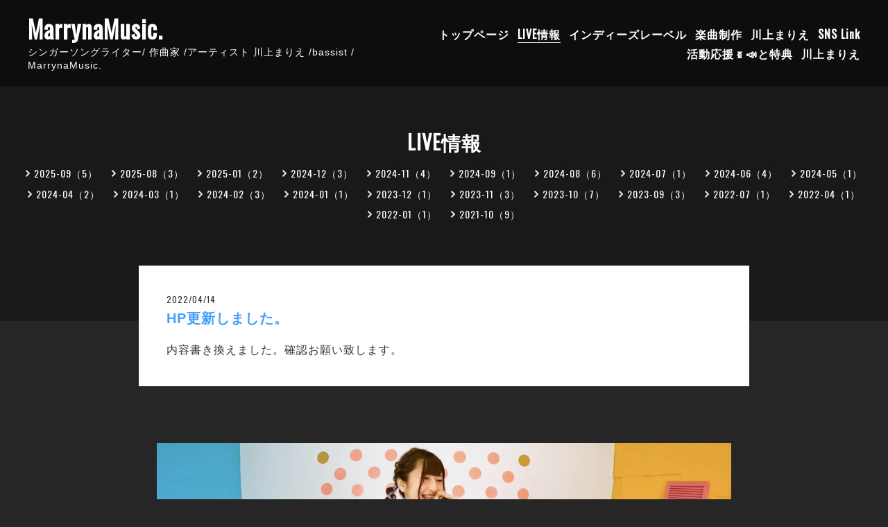

--- FILE ---
content_type: text/html; charset=utf-8
request_url: https://r.goope.jp/marienone/info/4499186
body_size: 4241
content:
<!DOCTYPE html>
<html lang="ja">

<head>
  <meta charset="utf-8">
  <!-- e-Sports: ver.202007060000 -->

  <title>HP更新しました。 - MarrynaMusic.</title>

  <meta name="viewport" content="width=device-width,initial-scale=1.0,minimum-scale=1.0">
  <meta name="description" content="内容書き換えました。確認お願い致します。">
  <meta name="keywords" content="Marienone">

  <meta property="og:title" content="HP更新しました。">
  <meta property="og:image" content="">
  <meta property="og:site_name" content="MarrynaMusic.">

  
  <link rel="alternate" href="/marienone/feed.rss" type="application/rss+xml" title="MarrynaMusic. / RSS">
  <link rel="stylesheet" href="/js/theme_e-sports/colorbox/colorbox.css">
  <link rel="stylesheet" href="/js/theme_e-sports/swiper/swiper.min.css">
  <link rel="stylesheet" href="/marienone/style.css?754763-1633441571">
  <script src="/assets/jquery/jquery-3.5.1.min.js"></script>
  <script src="/assets/vue/v2.6.10/vue.min.js"></script>
</head>

<body id="info">
  <div id="app">
    <header class="l-header js-l-header">
      <div class="l-header__inner">
        <label for="l-drawer-state" class="l-header-button">
          <svg role="img" aria-hidden="true" class="c-icon l-header-button__icon">
            <use xlink:href="#navicon"></use>
          </svg>
        </label>
        <div class="l-header__brand">
          <h1 class="p-brand">
            <a class="shop_sitename" href="https://r.goope.jp/marienone">MarrynaMusic.</a>
          </h1>
          <div class="l-header__description site_description">
            シンガーソングライター/ 作曲家 /アーティスト 川上まりえ /bassist / MarrynaMusic.
          </div>
        </div>
        <div class="p-menu">
          <global-nav class="p-menu-list"></global-nav>
        </div>
      </div>
    </header>

    <!-- スマホ用ドロワーメニュー -->
    <input id="l-drawer-state" type="checkbox" class="l-overlay-checkbox l-drawer-state">
    <label for="l-drawer-state" aria-label="メニューを閉じる" class="l-overlay"></label>

    <nav class="l-drawer" role="navigation">
      <label for="l-drawer-state" class="l-drawer__close">
        <svg role="img" aria-hidden="true" class="c-icon l-drawer__close-icon">
          <use xlink:href="#close"></use>
        </svg>
      </label>

      <ul class="p-menu-list js-global-nav">
        
        <li class="navi_top">
          <a href="/marienone/" >トップページ</a>
        </li>
        
        <li class="navi_info active">
          <a href="/marienone/info" >LIVE情報</a>
        </li>
        
        <li class="navi_free free_406309">
          <a href="/marienone/free/marrynamusic" >インディーズレーベル </a>
        </li>
        
        <li class="navi_free free_406310">
          <a href="/marienone/free/songwriter" >楽曲制作</a>
        </li>
        
        <li class="navi_free free_435310">
          <a href="/marienone/free/kawakamimarie" >川上まりえ</a>
        </li>
        
        <li class="navi_free free_436571">
          <a href="/marienone/free/snsmarie" >SNS Link</a>
        </li>
        
        <li class="navi_free free_459358">
          <a href="/marienone/free/album" >活動応援ꉂ📣と特典</a>
        </li>
        
        <li class="navi_free free_465414">
          <a href="/marienone/free/keireki" >川上まりえ</a>
        </li>
        
      </ul>
    </nav>
    <!-- スマホ用ドロワーメニュー -->

    <header class="p-page-header">
      <h2 class="p-page-header__heading">LIVE情報</h2>
      <div class="p-page-header__navi-list">
        
        
        
        <ul class="sub_navi">
<li><a href='/marienone/info/2025-09'>2025-09（5）</a></li>
<li><a href='/marienone/info/2025-08'>2025-08（3）</a></li>
<li><a href='/marienone/info/2025-01'>2025-01（2）</a></li>
<li><a href='/marienone/info/2024-12'>2024-12（3）</a></li>
<li><a href='/marienone/info/2024-11'>2024-11（4）</a></li>
<li><a href='/marienone/info/2024-09'>2024-09（1）</a></li>
<li><a href='/marienone/info/2024-08'>2024-08（6）</a></li>
<li><a href='/marienone/info/2024-07'>2024-07（1）</a></li>
<li><a href='/marienone/info/2024-06'>2024-06（4）</a></li>
<li><a href='/marienone/info/2024-05'>2024-05（1）</a></li>
<li><a href='/marienone/info/2024-04'>2024-04（2）</a></li>
<li><a href='/marienone/info/2024-03'>2024-03（1）</a></li>
<li><a href='/marienone/info/2024-02'>2024-02（3）</a></li>
<li><a href='/marienone/info/2024-01'>2024-01（1）</a></li>
<li><a href='/marienone/info/2023-12'>2023-12（1）</a></li>
<li><a href='/marienone/info/2023-11'>2023-11（3）</a></li>
<li><a href='/marienone/info/2023-10'>2023-10（7）</a></li>
<li><a href='/marienone/info/2023-09'>2023-09（3）</a></li>
<li><a href='/marienone/info/2022-07'>2022-07（1）</a></li>
<li><a href='/marienone/info/2022-04'>2022-04（1）</a></li>
<li><a href='/marienone/info/2022-01'>2022-01（1）</a></li>
<li><a href='/marienone/info/2021-10'>2021-10（9）</a></li>
</ul>

        
        
        
        
        
        
        
        
        
        
        
        
        
      </div>
    </header>

    

    
    <div class="c-chapter">
      
      <div class="c-chapter__inner">
        <header class="c-chapter__header">
          <p class="c-chapter__date">
            2022/04/14
          </p>
          <h3 class="c-chapter__title">
            <a href="/marienone/info/4499186">HP更新しました。</a>
          </h3>
        </header>
        <div class="c-chapter__image">
          
        </div>
        <div class="c-chapter__content wysiwyg">
          <p>内容書き換えました。確認お願い致します。</p>
        </div>
      </div>
      
    </div>
    <!-- /.autopagerize_page_element -->
    

    

    

    

    

    

    

    

    

    

    

    <div class="today_area c-section">
      <h2 class="c-section__title">SCHEDULE</h2>
      <div class="p-today">
        <dl class="p-today__inner">
          <dt class="p-today__date">
            2026.01.22 Thursday
          </dt>
          <dd class="p-today__list">
            
          </dd>
        </dl>
      </div>
    </div>

    <div class="c-section">
      <div id="navi_parts">
<div class="navi_parts_detail">
<a href="https://youtu.be/KuX1DIAzG7I"><img src="//cdn.goope.jp/161015/240609022319-666493872d5ad.jpg" alt="" /></a>
</div>
</div>

    </div>

    <footer class="l-footer">
      <div class="p-pagetop">
        <a href="#">
          <svg role="img" aria-hidden="true" class="c-icon p-pagetop__icon">
            <use xlink:href="#pagetop"></use>
          </svg>
          <div>
            PAGE TOP
          </div>
        </a>
      </div>

      <div class="counter_area">
        <div class="l-footer__counter">
          TODAY 36 | YESTERDAY 80 | TOTAL 59932
        </div>
      </div>

      <div class="l-footer__inner">
        <div class="shop_name">
          <div class="p-brand">
            <a href="https://r.goope.jp/marienone">Marienone</a>
          </div>
        </div>

        <div class="l-footer__menu">
          <global-nav class="l-footer__menu-list"></global-nav>
          <ul class="l-footer__menu-list">
            <li class="qr_area">
              <button class="p-qr-button" @click="openModal">MOBILE SITE</button>
            </li>
            
            <li>
              <a href="https://twitter.com/marienone0621" target="_blank">
                <svg role="img" aria-hidden="true" class="c-icon p-social-icon">
                  <use xlink:href="#twitter-square"></use>
                </svg>
              </a>
            </li>
            
            
            
            <li class="shop_rss">
              <a href="/marienone/feed.rss">
                <span class="icon-rss">
                  <svg role="img" aria-hidden="true" class="c-icon p-social-icon">
                    <use xlink:href="#rss-square"></use>
                  </svg>
                </span>
              </a>
            </li>
          </ul>
          <div class="shop_tel l-footer__tel">
            
          </div>
        </div>
      </div>

      <div class="l-footer__copyright">
        
        <div class="copyright">
          &copy;2026 <a href="https://r.goope.jp/marienone">Marienone</a>. All Rights Reserved.
        </div>
        <div class="powered">
          Powered by <a href="https://goope.jp/">グーペ</a> / <a href="https://admin.goope.jp/">Admin</a>
        </div>
      </div>
    </footer>

    <transition name="modal" v-cloak>
      <div class="modal" v-if="isShowModal">
        <div class="modal__wrapper">
          <div class="modal__container">
            <div class="modal__qr">
              <img src="//r.goope.jp/qr/marienone"width="100" height="100" />
            </div>
            <div class="modal__title">
              <span class="p-brand">Marienone</span><br>
              お使いのデバイスからQRコードを読み込んでください。
            </div>
          </div>
          <button class="modal__close" @click="closeModal">
            <svg role="img" aria-hidden="true" class="modal__icon">
              <use xlink:href="#close"></use>
            </svg>
          </button>
        </div>
        <div class="modal__mask" @click="closeModal"></div>
      </div>
    </transition>

    <script>
      var globalNav = Vue.component('globalNav', {
        template: '<ul>' + document.querySelector('.js-global-nav').innerHTML + '</ul>',
      });

      var app = new Vue({
        el: '#app',
        data: {
          isShowModal: false,
        },
        methods: {
          openModal: function(e) {
            this.isShowModal = true;
          },
          closeModal: function() {
            this.isShowModal = false;
          }
        },
        computed: {
          isVisibleContact: function() {
            if (!document.querySelector('.navi_contact')) {
              return false;
            }
            return true;
          },
          contactButtonLabel: function() {
            return document.querySelector('.navi_contact').children[0].textContent;
          }
        },
      });

    </script>

  </div>
  <script src="/js/theme_e-sports/swiper/swiper.min.js"></script>
  <script>
    function sliderInit() {
      var topSlider = new Swiper('.js-slider', {
        loop: true,
        centeredSlides: true,
        slidesPerView: 'auto',
        spaceBetween: 1,
        lazy: true,
        pagination: {
          el: '.swiper-pagination',
          dynamicBullets: true,
        },
        autoplay: {
          delay: '',
          disableOnInteraction: false,
        },
      })
    }

    sliderInit();

  </script>
  <svg xmlns="http://www.w3.org/2000/svg" xmlns:xlink="http://www.w3.org/1999/xlink" style="display:none">
    <symbol id="close" viewBox="0 0 307.1 307.1">
      <path d="M303.5 10.4l-6.9-6.9-143.1 143.1L10.4 3.5l-6.9 6.9 143.1 143.1L3.5 296.6l6.9 6.9 143.1-143.1 143.1 143.1 6.9-6.9-143.1-143.1z" />
    </symbol>
    <symbol id="facebook-square" viewBox="0 0 448 512">
      <path d="M448 80v352c0 26.5-21.5 48-48 48h-85.3V302.8h60.6l8.7-67.6h-69.3V192c0-19.6 5.4-32.9 33.5-32.9H384V98.7c-6.2-.8-27.4-2.7-52.2-2.7-51.6 0-87 31.5-87 89.4v49.9H184v67.6h60.9V480H48c-26.5 0-48-21.5-48-48V80c0-26.5 21.5-48 48-48h352c26.5 0 48 21.5 48 48z" />
    </symbol>
    <symbol id="instagram" viewBox="0 0 448 512">
      <path d="M224.1 141c-63.6 0-114.9 51.3-114.9 114.9s51.3 114.9 114.9 114.9S339 319.5 339 255.9 287.7 141 224.1 141zm0 189.6c-41.1 0-74.7-33.5-74.7-74.7s33.5-74.7 74.7-74.7 74.7 33.5 74.7 74.7-33.6 74.7-74.7 74.7zm146.4-194.3c0 14.9-12 26.8-26.8 26.8-14.9 0-26.8-12-26.8-26.8s12-26.8 26.8-26.8 26.8 12 26.8 26.8zm76.1 27.2c-1.7-35.9-9.9-67.7-36.2-93.9-26.2-26.2-58-34.4-93.9-36.2-37-2.1-147.9-2.1-184.9 0-35.8 1.7-67.6 9.9-93.9 36.1s-34.4 58-36.2 93.9c-2.1 37-2.1 147.9 0 184.9 1.7 35.9 9.9 67.7 36.2 93.9s58 34.4 93.9 36.2c37 2.1 147.9 2.1 184.9 0 35.9-1.7 67.7-9.9 93.9-36.2 26.2-26.2 34.4-58 36.2-93.9 2.1-37 2.1-147.8 0-184.8zM398.8 388c-7.8 19.6-22.9 34.7-42.6 42.6-29.5 11.7-99.5 9-132.1 9s-102.7 2.6-132.1-9c-19.6-7.8-34.7-22.9-42.6-42.6-11.7-29.5-9-99.5-9-132.1s-2.6-102.7 9-132.1c7.8-19.6 22.9-34.7 42.6-42.6 29.5-11.7 99.5-9 132.1-9s102.7-2.6 132.1 9c19.6 7.8 34.7 22.9 42.6 42.6 11.7 29.5 9 99.5 9 132.1s2.7 102.7-9 132.1z" />
    </symbol>
    <symbol id="navicon" viewBox="0 0 282 152">
      <path d="M0 0h282v12H0zM0 70h282v12H0zM0 140h282v12H0z" />
    </symbol>
    <symbol id="pagetop" viewBox="0 0 307.1 307.1">
      <path d="M9.8 308L-1 302.7 148.2 4.4H159l149 298.3-10.7 5.3L153.6 20.5z" />
    </symbol>
    <symbol id="rss-square" viewBox="0 0 448 512">
      <path d="M400 32H48C21.5 32 0 53.5 0 80v352c0 26.5 21.5 48 48 48h352c26.5 0 48-21.5 48-48V80c0-26.5-21.5-48-48-48zM112 416c-26.5 0-48-21.5-48-48s21.5-48 48-48 48 21.5 48 48-21.5 48-48 48zm157.5 0h-34.3c-6 0-11.1-4.6-11.4-10.6-5.2-80.1-69.2-143.9-149.1-149.1-6-.4-10.6-5.4-10.6-11.4v-34.3c0-6.5 5.5-11.8 12-11.4 110.5 6 199 94.5 205 205 .2 6.3-5 11.8-11.6 11.8zm103.1 0h-34.3c-6.2 0-11.2-4.9-11.4-11C321.2 268.4 211.6 158.8 75 153.2c-6.2-.3-11-5.3-11-11.4v-34.3c0-6.5 5.3-11.7 11.8-11.4C243.6 102 378 237.2 384 404.2c.2 6.5-5 11.8-11.4 11.8z" />
    </symbol>
    <symbol id="select" viewBox="0 0 253.7 302.3">
      <path d="M0 126.9L126.9 0l126.8 126.9zM0 175.5l126.9 126.8 126.8-126.8z" />
    </symbol>
    <symbol id="twitter-square" viewBox="0 0 448 512">
      <path d="M400 32H48C21.5 32 0 53.5 0 80v352c0 26.5 21.5 48 48 48h352c26.5 0 48-21.5 48-48V80c0-26.5-21.5-48-48-48zm-48.9 158.8c.2 2.8.2 5.7.2 8.5 0 86.7-66 186.6-186.6 186.6-37.2 0-71.7-10.8-100.7-29.4 5.3.6 10.4.8 15.8.8 30.7 0 58.9-10.4 81.4-28-28.8-.6-53-19.5-61.3-45.5 10.1 1.5 19.2 1.5 29.6-1.2-30-6.1-52.5-32.5-52.5-64.4v-.8c8.7 4.9 18.9 7.9 29.6 8.3-18.3-12.2-29.2-32.7-29.2-54.6 0-12.2 3.2-23.4 8.9-33.1 32.3 39.8 80.8 65.8 135.2 68.6-9.3-44.5 24-80.6 64-80.6 18.9 0 35.9 7.9 47.9 20.7 14.8-2.8 29-8.3 41.6-15.8-4.9 15.2-15.2 28-28.8 36.1 13.2-1.4 26-5.1 37.8-10.2-8.9 13.1-20.1 24.7-32.9 34z" />
    </symbol>
  </svg>
</body>

</html>
